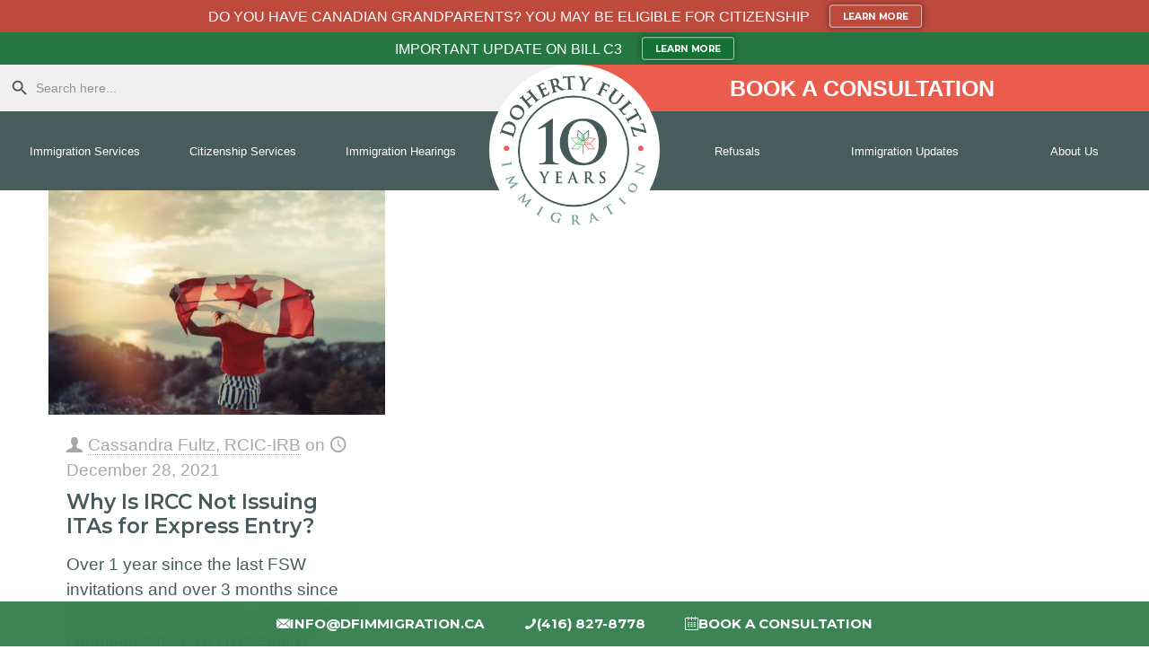

--- FILE ---
content_type: text/css
request_url: https://doherty-fultz-immigration-v1768246908.websitepro-cdn.com/wp-content/uploads/betheme/css/post-12526.css?ver=1769355902
body_size: -84
content:
.mcb-section .mcb-wrap-yigwi2k2 .mcb-wrap-inner-yigwi2k2{padding-top:0px;padding-right:0px;padding-bottom:0px;padding-left:0px;margin-top:0px;margin-right:0px;margin-bottom:0px;margin-left:0px;align-content:center;align-items:center;justify-content:flex-start;}.mcb-section .mcb-wrap-yigwi2k2{align-self:center;}.mcb-section .mcb-wrap .mcb-item-co6klwqd .mfn-megamenu-menu.mfn-mm-menu-horizontal{justify-content:flex-start;}.mcb-section .mcb-wrap .mcb-item-co6klwqd .mfn-megamenu-menu a .menu-icon{display:block;}.mcb-section .mcb-wrap .mcb-item-co6klwqd .mfn-megamenu-menu a .menu-desc{display:block;}.mcb-section .mcb-wrap-f49i9lmy .mcb-wrap-inner-f49i9lmy{padding-top:0px;padding-right:0px;padding-bottom:0px;padding-left:0px;margin-top:0px;margin-right:0px;margin-bottom:0px;margin-left:0px;align-content:center;align-items:center;justify-content:flex-start;}.mcb-section .mcb-wrap-f49i9lmy{align-self:center;}section.mcb-section-gsmewvse{background-color:#005511;margin-top:0px;margin-right:0px;margin-bottom:0px;margin-left:0px;padding-top:2em;padding-right:2em;padding-bottom:2em;padding-left:2em;}section.mcb-section-gsmewvse .mcb-section-inner-gsmewvse{align-items:stretch;align-content:center;justify-content:flex-start;}

--- FILE ---
content_type: text/css
request_url: https://doherty-fultz-immigration-v1768246908.websitepro-cdn.com/wp-content/uploads/betheme/css/post-12547.css?ver=1769355902
body_size: -72
content:
.mcb-section .mcb-wrap-45385377c .mcb-wrap-inner-45385377c{padding-top:0px;padding-right:0px;padding-bottom:0px;padding-left:0px;margin-top:0px;margin-right:0px;margin-bottom:0px;margin-left:0px;align-content:center;align-items:center;justify-content:flex-start;}.mcb-section .mcb-wrap-45385377c{align-self:center;}.mcb-section .mcb-wrap .mcb-item-4a60eb672 .mfn-megamenu-menu.mfn-mm-menu-horizontal{justify-content:flex-start;}.mcb-section .mcb-wrap .mcb-item-4a60eb672 .mfn-megamenu-menu a .menu-icon{display:block;}.mcb-section .mcb-wrap .mcb-item-4a60eb672 .mfn-megamenu-menu a .menu-desc{display:block;}.mcb-section .mcb-wrap-4b368d4f1 .mcb-wrap-inner-4b368d4f1{padding-top:0px;padding-right:0px;padding-bottom:0px;padding-left:0px;margin-top:0px;margin-right:0px;margin-bottom:0px;margin-left:0px;align-content:center;align-items:center;justify-content:flex-start;}.mcb-section .mcb-wrap-4b368d4f1{align-self:flex-start;}section.mcb-section-8c1676939{background-color:var(--bright-red);margin-top:0px;margin-right:0px;margin-bottom:0px;margin-left:0px;padding-top:2em;padding-right:2em;padding-bottom:2em;padding-left:2em;}section.mcb-section-8c1676939 .mcb-section-inner-8c1676939{align-items:stretch;align-content:center;justify-content:flex-start;}

--- FILE ---
content_type: text/css
request_url: https://doherty-fultz-immigration-v1768246908.websitepro-cdn.com/wp-content/uploads/betheme/css/post-12700.css?ver=1769355902
body_size: -77
content:
.mcb-section .mcb-wrap-493d17c75 .mcb-wrap-inner-493d17c75{padding-top:0px;padding-right:0px;padding-bottom:0px;padding-left:0px;margin-top:0px;margin-right:0px;margin-bottom:0px;margin-left:0px;align-content:center;align-items:center;justify-content:flex-start;}.mcb-section .mcb-wrap-493d17c75{align-self:center;}.mcb-section .mcb-wrap .mcb-item-967efd195 .mfn-megamenu-menu.mfn-mm-menu-horizontal{justify-content:flex-start;}.mcb-section .mcb-wrap .mcb-item-967efd195 .mfn-megamenu-menu a .menu-icon{display:block;}.mcb-section .mcb-wrap .mcb-item-967efd195 .mfn-megamenu-menu a .menu-desc{display:block;}.mcb-section .mcb-wrap-181ce98dd .mcb-wrap-inner-181ce98dd{padding-top:0px;padding-right:0px;padding-bottom:0px;padding-left:0px;margin-top:0px;margin-right:0px;margin-bottom:0px;margin-left:0px;align-content:center;align-items:center;justify-content:flex-start;}.mcb-section .mcb-wrap-181ce98dd{align-self:center;}section.mcb-section-bf34ecd66{background-color:#5C8864;margin-top:0px;margin-right:0px;margin-bottom:0px;margin-left:0px;padding-top:2em;padding-right:2em;padding-bottom:2em;padding-left:2em;}section.mcb-section-bf34ecd66 .mcb-section-inner-bf34ecd66{align-items:stretch;align-content:center;justify-content:flex-start;}

--- FILE ---
content_type: text/css
request_url: https://doherty-fultz-immigration-v1768246908.websitepro-cdn.com/wp-content/uploads/betheme/css/post-12717.css?ver=1769355902
body_size: -88
content:
.mcb-section .mcb-wrap-f159bb5dc .mcb-wrap-inner-f159bb5dc{padding-top:0px;padding-right:0px;padding-bottom:0px;padding-left:0px;margin-top:0px;margin-right:0px;margin-bottom:0px;margin-left:0px;align-content:center;align-items:center;justify-content:flex-start;}.mcb-section .mcb-wrap-f159bb5dc{align-self:center;}.mcb-section .mcb-wrap .mcb-item-800502d9c .mfn-megamenu-menu.mfn-mm-menu-horizontal{justify-content:flex-start;}.mcb-section .mcb-wrap .mcb-item-800502d9c .mfn-megamenu-menu a .menu-icon{display:block;}.mcb-section .mcb-wrap .mcb-item-800502d9c .mfn-megamenu-menu a .menu-desc{display:block;}.mcb-section .mcb-wrap-e5b24d0c3 .mcb-wrap-inner-e5b24d0c3{padding-top:0px;padding-right:0px;padding-bottom:0px;padding-left:0px;margin-top:0px;margin-right:0px;margin-bottom:0px;margin-left:0px;align-content:center;align-items:center;justify-content:flex-start;}.mcb-section .mcb-wrap-e5b24d0c3{align-self:flex-start;}section.mcb-section-addefebb6{background-color:var(--bright-red);margin-top:0px;margin-right:0px;margin-bottom:0px;margin-left:0px;padding-top:2em;padding-right:2em;padding-bottom:2em;padding-left:2em;}section.mcb-section-addefebb6 .mcb-section-inner-addefebb6{align-items:stretch;align-content:center;justify-content:flex-start;}

--- FILE ---
content_type: text/css
request_url: https://doherty-fultz-immigration-v1768246908.websitepro-cdn.com/wp-content/uploads/betheme/css/post-12740.css?ver=1769355902
body_size: -72
content:
.mcb-section .mcb-wrap-41539b460 .mcb-wrap-inner-41539b460{padding-top:0px;padding-right:0px;padding-bottom:0px;padding-left:0px;margin-top:0px;margin-right:0px;margin-bottom:0px;margin-left:0px;align-content:center;align-items:center;justify-content:flex-start;}.mcb-section .mcb-wrap-41539b460{align-self:center;}.mcb-section .mcb-wrap .mcb-item-7f294f007 .mfn-megamenu-menu.mfn-mm-menu-horizontal{justify-content:flex-start;}.mcb-section .mcb-wrap .mcb-item-7f294f007 .mfn-megamenu-menu a .menu-icon{display:block;}.mcb-section .mcb-wrap .mcb-item-7f294f007 .mfn-megamenu-menu a .menu-desc{display:block;}.mcb-section .mcb-wrap-18348126e .mcb-wrap-inner-18348126e{padding-top:0px;padding-right:0px;padding-bottom:0px;padding-left:0px;margin-top:0px;margin-right:0px;margin-bottom:0px;margin-left:0px;align-content:center;align-items:center;justify-content:flex-start;}.mcb-section .mcb-wrap-18348126e{align-self:center;}section.mcb-section-71a78f7d2{background-color:var(--blue-grey);margin-top:0px;margin-right:0px;margin-bottom:0px;margin-left:0px;padding-top:2em;padding-right:2em;padding-bottom:2em;padding-left:2em;}section.mcb-section-71a78f7d2 .mcb-section-inner-71a78f7d2{align-items:stretch;align-content:center;justify-content:flex-start;}

--- FILE ---
content_type: text/css
request_url: https://doherty-fultz-immigration-v1768246908.websitepro-cdn.com/wp-content/uploads/betheme/css/post-12741.css?ver=1769355902
body_size: -74
content:
.mcb-section .mcb-wrap-f11cf3402 .mcb-wrap-inner-f11cf3402{padding-top:0px;padding-right:0px;padding-bottom:0px;padding-left:0px;margin-top:0px;margin-right:0px;margin-bottom:0px;margin-left:0px;align-content:center;align-items:center;justify-content:flex-start;}.mcb-section .mcb-wrap-f11cf3402{align-self:center;}.mcb-section .mcb-wrap .mcb-item-d7475add8 .mfn-megamenu-menu.mfn-mm-menu-horizontal{justify-content:flex-start;}.mcb-section .mcb-wrap .mcb-item-d7475add8 .mfn-megamenu-menu a .menu-icon{display:block;}.mcb-section .mcb-wrap .mcb-item-d7475add8 .mfn-megamenu-menu a .menu-desc{display:block;}.mcb-section .mcb-wrap-f3a0667f8 .mcb-wrap-inner-f3a0667f8{padding-top:0px;padding-right:0px;padding-bottom:0px;padding-left:0px;margin-top:0px;margin-right:0px;margin-bottom:0px;margin-left:0px;align-content:center;align-items:center;justify-content:flex-start;}.mcb-section .mcb-wrap-f3a0667f8{align-self:flex-start;}section.mcb-section-749108591{background-color:#005511;margin-top:0px;margin-right:0px;margin-bottom:0px;margin-left:0px;padding-top:2em;padding-right:2em;padding-bottom:2em;padding-left:2em;}section.mcb-section-749108591 .mcb-section-inner-749108591{align-items:stretch;align-content:center;justify-content:flex-end;}

--- FILE ---
content_type: text/css
request_url: https://doherty-fultz-immigration-v1768246908.websitepro-cdn.com/wp-content/uploads/betheme/css/post-11094.css?ver=1769355902
body_size: 923
content:
.mcb-section .mcb-wrap .mcb-item-o6ftbi4d{text-align:center;}.mcb-section .mcb-wrap .mcb-item-o6ftbi4d .mcb-column-inner-o6ftbi4d{background-color:transparent;transition:0.2s;box-shadow: 0 0 0 0 transparent;margin-bottom:0px;margin-left:0px;margin-right:0px;margin-top:0px;}.mcb-section .mcb-wrap .mcb-item-o6ftbi4d .button{color:#FFFFFF;background-color:rgba(0,0,0,0);}.mcb-section .mcb-wrap .mcb-item-o6ftbi4d .button i{color:#FFFFFF;}.mcb-section .mcb-wrap .mcb-item-maw24nor .mcb-column-inner-maw24nor{background-color:rgba(0,0,0,0);transition:0.2s;margin-top:0px;margin-right:0px;margin-bottom:0px;margin-left:0px;}.mcb-section .mcb-wrap .mcb-item-maw24nor .button{background-color:rgba(0,0,0,0);color:#FFFFFF;}.mcb-section .mcb-wrap .mcb-item-maw24nor .button i{color:#FFFFFF;}.mcb-section .mcb-wrap .mcb-item-484y9o5 .mcb-column-inner-484y9o5{transition:0.2s;background-color:rgba(0,0,0,0);margin-top:0px;margin-right:0px;margin-bottom:0px;margin-left:0px;}.mcb-section .mcb-wrap .mcb-item-484y9o5 .button{color:#FFFFFF;background-color:rgba(0,0,0,0);}.mcb-section .mcb-wrap .mcb-item-484y9o5 .button i{color:#FFFFFF;}.mcb-section .mcb-wrap-grid.mcb-wrap-vna3opou > .mcb-wrap-inner-vna3opou{grid-template-columns:repeat(3, 1fr);}.mcb-section .mcb-wrap-vna3opou{align-self:stretch;}.mcb-section .mcb-wrap-vna3opou > .mcb-wrap-inner-vna3opou{align-content:center;align-items:center;justify-content:center;margin-bottom:0px;padding-bottom:0px;background-color:rgb(0,0,0,0);}.mcb-section .mcb-wrap-vna3opou > .mcb-wrap-inner-vna3opou:hover{background-color:rgb(0,0,0,0);}section.mcb-section-son25hsr .mcb-section-inner-son25hsr{align-content:center;align-items:center;justify-content:center;}section.mcb-section-son25hsr{background-color:rgba(39,119,68,0.9);}.mcb-section .mcb-wrap .mcb-item-jlrb0ipcd .mcb-column-inner-jlrb0ipcd{margin-top:0px;margin-right:0px;margin-bottom:20px;margin-left:0px;}.mcb-section .mcb-wrap .mcb-item-jlrb0ipcd{width:200px;}.mcb-section .mcb-wrap .mcb-item-u5emxkbqg .mcb-column-inner-u5emxkbqg{padding-right:0px;padding-left:0px;margin-right:0px;margin-left:0px;}.mcb-section .mcb-wrap-vbzmo4f4i .mcb-wrap-inner-vbzmo4f4i{justify-content:center;}.mcb-section .mcb-wrap-vbzmo4f4i > .mcb-wrap-inner-vbzmo4f4i{padding-right:20px;padding-left:20px;}.mcb-section .mcb-wrap .mcb-item-4033im1c .column_attr{color:#4F4F4F;font-size:13px;}.mcb-section .mcb-wrap .mcb-item-4033im1c .mcb-column-inner-4033im1c{margin-top:0px;margin-right:0px;margin-bottom:0px;margin-left:0px;}.mcb-section .mcb-wrap .mcb-item-4033im1c .column_attr a{color:#4F4F4F;}.mcb-section .mcb-wrap .mcb-item-4033im1c .column_attr a:hover{color:var(--deep-green);}.mcb-section .mcb-wrap-63y6jvs0h > .mcb-wrap-inner-63y6jvs0h{padding-right:20px;padding-left:20px;}.mcb-section .mcb-wrap .mcb-item-qv3s0pu8m .column_attr{color:#4F4F4F;font-size:13px;}.mcb-section .mcb-wrap .mcb-item-qv3s0pu8m .mcb-column-inner-qv3s0pu8m{margin-top:0px;margin-right:0px;margin-bottom:0px;margin-left:0px;}.mcb-section .mcb-wrap .mcb-item-qv3s0pu8m .column_attr a{color:#4F4F4F;}.mcb-section .mcb-wrap .mcb-item-qv3s0pu8m .column_attr a:hover{color:var(--deep-green);}.mcb-section .mcb-wrap-koy33qaz8 .mcb-wrap-inner-koy33qaz8{padding-right:20px;padding-left:20px;}.mcb-section .mcb-wrap .mcb-item-57h1nseh .Latest_news .title{font-size:13px;line-height:13px;font-weight:bold;}.mcb-section .mcb-wrap .mcb-item-57h1nseh .Latest_news.featured .desc h4 a{font-size:13px;line-height:13px;}.mcb-section .mcb-wrap .mcb-item-57h1nseh .Latest_news .desc h5 a{font-size:13px;line-height:13px;letter-spacing:0px;}.mcb-section .mcb-wrap .mcb-item-57h1nseh .Latest_news ul li .desc_footer{font-size:0px;line-height:0px;}.mcb-section .mcb-wrap .mcb-item-57h1nseh .mcb-column-inner-57h1nseh{margin-top:0px;margin-right:0px;margin-bottom:0px;margin-left:0px;}.mcb-section .mcb-wrap-cobbitmz .mcb-wrap-inner-cobbitmz{padding-right:20px;padding-left:20px;}.mcb-section .mcb-wrap .mcb-item-etj3dls5a .icon-wrapper{width:27px;height:27px;margin-top:0px;margin-right:0px;margin-bottom:0px;margin-left:0px;}.mcb-section .mcb-wrap .mcb-item-etj3dls5a .icon-wrapper i{font-size:20px;}.mcb-section .mcb-wrap .mcb-item-etj3dls5a .mcb-column-inner-etj3dls5a{margin-top:2px;margin-right:2px;margin-bottom:2px;margin-left:-10px;}.mcb-section .mcb-wrap .mcb-item-etj3dls5a .mfn-icon-box:hover .icon-wrapper i{color:var(--bright-red);}.mcb-section .mcb-wrap .mcb-item-da4id4ls8 .icon-wrapper{width:27px;height:27px;margin-top:0px;margin-right:0px;margin-bottom:0px;margin-left:0px;}.mcb-section .mcb-wrap .mcb-item-da4id4ls8 .icon-wrapper i{font-size:20px;}.mcb-section .mcb-wrap .mcb-item-da4id4ls8 .mcb-column-inner-da4id4ls8{margin-top:2px;margin-right:2px;margin-bottom:2px;margin-left:2px;}.mcb-section .mcb-wrap .mcb-item-da4id4ls8 .mfn-icon-box:hover .icon-wrapper i{color:var(--bright-red);}.mcb-section .mcb-wrap .mcb-item-4dphmidn .icon-wrapper{width:27px;height:27px;margin-top:0px;margin-right:0px;margin-bottom:0px;margin-left:0px;}.mcb-section .mcb-wrap .mcb-item-4dphmidn .icon-wrapper i{font-size:20px;}.mcb-section .mcb-wrap .mcb-item-4dphmidn .mcb-column-inner-4dphmidn{margin-top:2px;margin-right:2px;margin-bottom:2px;margin-left:2px;}.mcb-section .mcb-wrap .mcb-item-4dphmidn .mfn-icon-box:hover .icon-wrapper i{color:var(--bright-red);}.mcb-section .mcb-wrap .mcb-item-7qm1ugkk4 .icon-wrapper{width:27px;height:27px;margin-top:0px;margin-right:0px;margin-bottom:0px;margin-left:0px;}.mcb-section .mcb-wrap .mcb-item-7qm1ugkk4 .icon-wrapper i{font-size:20px;}.mcb-section .mcb-wrap .mcb-item-7qm1ugkk4 .mcb-column-inner-7qm1ugkk4{margin-top:2px;margin-right:2px;margin-bottom:2px;margin-left:2px;}.mcb-section .mcb-wrap .mcb-item-7qm1ugkk4 .mfn-icon-box:hover .icon-wrapper i{color:var(--bright-red);}.mcb-section .mcb-wrap .mcb-item-mkyamc5ka .icon-wrapper{width:27px;height:27px;margin-top:0px;margin-right:0px;margin-bottom:0px;margin-left:0px;}.mcb-section .mcb-wrap .mcb-item-mkyamc5ka .icon-wrapper i{font-size:20px;}.mcb-section .mcb-wrap .mcb-item-mkyamc5ka .mcb-column-inner-mkyamc5ka{margin-top:2px;margin-right:2px;margin-bottom:2px;margin-left:2px;}.mcb-section .mcb-wrap .mcb-item-mkyamc5ka .mfn-icon-box:hover .icon-wrapper i{color:var(--bright-red);}.mcb-section .mcb-wrap .mcb-item-8fibcb8un .title{background-position:center center;}.mcb-section .mcb-wrap .mcb-item-8fibcb8un .mcb-column-inner-8fibcb8un{padding-top:20px;padding-bottom:20px;margin-left:0px;margin-right:0px;margin-bottom:0px;}.mcb-section .mcb-wrap .mcb-item-8fibcb8un .title,.mcb-section .mcb-wrap .mcb-item-8fibcb8un .title a{color:var(--deep-green);}.mcb-section .mcb-wrap .mcb-item-1kl6vb52s .column_attr{color:#4F4F4F;font-size:14px;}.mcb-section .mcb-wrap .mcb-item-1kl6vb52s .mcb-column-inner-1kl6vb52s{margin-top:0px;margin-right:0px;margin-bottom:0px;margin-left:0px;}.mcb-section .mcb-wrap .mcb-item-1kl6vb52s .column_attr a{color:#4F4F4F;}.mcb-section .mcb-wrap .mcb-item-1kl6vb52s .column_attr a:hover{color:var(--deep-green);}.mcb-section .mcb-wrap .mcb-item-5hptiicrt .column_attr{color:#4F4F4F;font-size:14px;}.mcb-section .mcb-wrap .mcb-item-5hptiicrt .mcb-column-inner-5hptiicrt{margin-top:0px;margin-right:0px;margin-bottom:0px;margin-left:0px;}.mcb-section .mcb-wrap .mcb-item-5hptiicrt .column_attr a{color:#4F4F4F;}.mcb-section .mcb-wrap .mcb-item-5hptiicrt .column_attr a:hover{color:var(--deep-green);}.mcb-section .mcb-wrap .mcb-item-w2pcjsq .column_attr{color:#4F4F4F;font-size:14px;}.mcb-section .mcb-wrap .mcb-item-w2pcjsq .mcb-column-inner-w2pcjsq{margin-top:0px;margin-right:0px;margin-bottom:0px;margin-left:0px;}.mcb-section .mcb-wrap .mcb-item-w2pcjsq .column_attr a{color:#4F4F4F;}.mcb-section .mcb-wrap .mcb-item-w2pcjsq .column_attr a:hover{color:var(--deep-green);}.mcb-section .mcb-wrap-hokq5uqi9 .mcb-wrap-inner-hokq5uqi9{padding-right:20px;padding-left:20px;}section.mcb-section-adqsff2b7{padding-top:20px;padding-right:0px;padding-bottom:20px;padding-left:0px;background-color:var(--light-grey);border-style:solid;border-color:#C4C4C4;border-width:1px 0px 0px 0px;}.mcb-section .mcb-wrap .mcb-item-8ppg6c8y5 .column_attr{color:#4F4F4F;font-size:12px;text-align:center;}.mcb-section .mcb-wrap .mcb-item-8ppg6c8y5 .mcb-column-inner-8ppg6c8y5{margin-top:0px;margin-right:0px;margin-bottom:0px;margin-left:0px;padding-top:0px;padding-right:0px;padding-bottom:5px;padding-left:0px;}.mcb-section .mcb-wrap .mcb-item-8ppg6c8y5 .column_attr a{color:#4F4F4F;}.mcb-section .mcb-wrap .mcb-item-8ppg6c8y5 .column_attr a:hover{color:var(--deep-green);}section.mcb-section-sxaml1zo{padding-top:20px;padding-right:20px;padding-bottom:20px;padding-left:20px;background-color:var(--light-grey);}@media(max-width: 1440px){.mcb-section .mcb-wrap-vbzmo4f4i > .mcb-wrap-inner-vbzmo4f4i{padding-right:10px;}}@media(max-width: 959px){.mcb-section .mcb-wrap-vbzmo4f4i > .mcb-wrap-inner-vbzmo4f4i{padding-bottom:20px;}.mcb-section .mcb-wrap-hokq5uqi9 .mcb-wrap-inner-hokq5uqi9{padding-top:20px;}section.mcb-section-adqsff2b7{padding-bottom:0px;}}@media(max-width: 767px){.mcb-section .mcb-wrap .mcb-item-4033im1c .mcb-column-inner-4033im1c{margin-bottom:5px;}.mcb-section .mcb-wrap .mcb-item-qv3s0pu8m .mcb-column-inner-qv3s0pu8m{margin-bottom:5px;}.mcb-section .mcb-wrap .mcb-item-8ppg6c8y5 .mcb-column-inner-8ppg6c8y5{padding-right:0px;padding-left:0px;}}